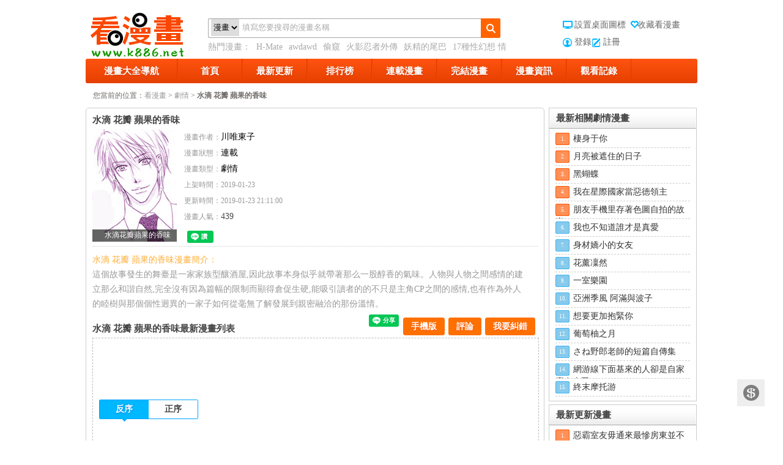

--- FILE ---
content_type: text/html; charset=utf-8
request_url: https://www.k886.net/index-comic-name-%E6%B0%B4%E6%BB%B4%E8%8A%B1%E7%93%A3%E8%98%8B%E6%9E%9C%E7%9A%84%E9%A6%99%E5%91%B3-id-37056
body_size: 10275
content:
<!DOCTYPE html PUBLIC "-//W3C//DTD XHTML 1.0 Transitional//EN" "http://www.w3.org/TR/xhtml1/DTD/xhtml1-transitional.dtd"><html xmlns="http://www.w3.org/1999/xhtml" lang="zh-cmn-Hant"><head><meta charset="utf-8"><meta http-equiv="x-ua-compatible" content="ie=edge"><title>水滴 花瓣 蘋果的香味 - 最新免費漫畫線上看 - 看漫畫</title><meta name="keywords" content="水滴 花瓣 蘋果的香味漫畫,水滴 花瓣 蘋果的香味線上看,水滴 花瓣 蘋果的香味漫畫劇情,水滴 花瓣 蘋果的香味漫畫連載,看漫畫"><meta name="description" content="這個故事發生的舞臺是一家家族型釀酒屋,因此故事本身似乎就帶著那么一股醇香的氣味。.看漫畫“水滴 花瓣 蘋果的香味”漫畫列表頁提供了水滴 花瓣 蘋果的香味漫畫最新章節，水滴 花瓣 蘋果的香味漫畫所有目錄，水滴 花瓣 蘋果的香味漫畫劇情。"><meta name="robots" content="index,follow"><link href="/static/style.css?r=1418666051" rel="stylesheet" type="text/css" /><link href="/static/css/font-awesome.min.css" rel="stylesheet" type="text/css" /><LINK href="/favicon.ico" type="image/x-icon" rel=icon><script type="text/javascript" src="/static/js/jquery-1.7.1.min.js"></script><script type="text/javascript" src="/static/js/effect.js?r=1418666048"></script><meta property="fb:app_id" content="477589119023232"><style>  #g207{position:fixed!important;position:absolute;top:0;top:expression((t=document.documentElement.scrollTop?document.documentElement.scrollTop:document.body.scrollTop)+"px");left:0;width:100%;height:100%;background-color:#fff;opacity:0.9;filter:alpha(opacity=90);display:block}#g207 p{opacity:1;filter:none;font:bold 16px Verdana,Arial,sans-serif;text-align:center;margin:20% 0}#g207 p a,#g207 p i{font-size:12px}#g207 ~ *{display:none}
</style><!-- Global site tag (gtag.js) - Google Analytics --><script async src="https://www.googletagmanager.com/gtag/js?id=UA-37874049-3"></script><script>
  window.dataLayer = window.dataLayer || [];
  function gtag(){dataLayer.push(arguments);}
  gtag('js', new Date());

  gtag('config', 'UA-37874049-3');
</script><script>(function(d, s, id) {
  var js, fjs = d.getElementsByTagName(s)[0];
  if (d.getElementById(id)) return;
  js = d.createElement(s); js.id = id;
  js.src = "//connect.facebook.net/zh_TW/sdk.js#xfbml=1&version=v2.9&appId=477589119023232";
  fjs.parentNode.insertBefore(js, fjs);
}(document, 'script', 'facebook-jssdk'));</script></head><div class="main"><div class="header"><a href="https://www.k886.net/" class="logo" title="看漫畫"><span class="out_logo">看漫畫 漫畫</span></a><div class="search"><dl><dd class="text"><form method="get" id="searchform" name="searchform" action="https://www.k886.net/search-index"><select name="searchType"><option value="1">漫畫</option><option value="2">作者</option></select><input type="text" class="faaa" id="keyword" name="q" value="填寫您要搜尋的漫畫名稱"></form></dd><dd class="btn"><a id="search" href="javascript:void(0)"></a></dd></dl><div class="exp">
                熱門漫畫：
                <a target="_blank" href="https://www.k886.net/index-comic-name-HMate-id-33422" title="H-Mate">H-Mate</a><a target="_blank" href="https://www.k886.net/index-comic-name-awdawd-id-24676" title="awdawd">awdawd</a><a target="_blank" href="https://www.k886.net/index-comic-name-偷窺-id-35166" title="偷窺">偷窺</a><a target="_blank" href="https://www.k886.net/index-comic-name-火影忍者外傳-id-27285" title="火影忍者外傳">火影忍者外傳</a><a target="_blank" href="https://www.k886.net/index-comic-name-妖精的尾巴-id-24784" title="妖精的尾巴">妖精的尾巴</a><a target="_blank" href="https://www.k886.net/index-comic-name-17種性幻想情侶游戲-id-33109" title="17種性幻想 情侶游戲">17種性幻想 情侶游戲</a></div></div><div class="links links"><div class="logo_k"><a onclick="setHomepage(this,window.location);" title="設置桌面圖標" href="javascript:void(0);" class="index"><em></em>設置桌面圖標</a><a onclick="javascript:addFavorite(window.location, document.title);" title="收藏看漫畫"  href="javascript:void(0);" class="fav"><em></em>收藏看漫畫</a><br /><a href="https://www.k886.net/user-login" class="member">登錄</a><a href="https://www.k886.net/user-reg" class="zuc">註冊</a></div></div></div><div class="clear"></div><div class="cats"><ul><li class="showall catli"><a href="https://www.k886.net/index-html">漫畫大全導航</a><div class="panels shadow-gray"><div class="across"><div class="box-bd"><dl class="sort-area"><dt>按狀態</dt><dd><a href="https://www.k886.net/index-html" target="_self" class="selected">全部</a>|
                                 <a href="https://www.k886.net/index-html-status-1" target="_self" >連載</a>|
                                 <a href="https://www.k886.net/index-html-status-2" target="_self" >完結</a></dd></dl><dl class="sort-area"><dt>按分類</dt><dd><a target="_self" class="selected" href="https://www.k886.net/index-html" value="0">全部</a>|<a  target="_self" href="https://www.k886.net/index-html-typeid-1">萌系</a>|<a  target="_self" href="https://www.k886.net/index-html-typeid-2">搞笑</a>|<a  target="_self" href="https://www.k886.net/index-html-typeid-3">格鬥</a>|<a  target="_self" href="https://www.k886.net/index-html-typeid-4">科幻</a>|<a  target="_self" href="https://www.k886.net/index-html-typeid-5">劇情</a>|<a  target="_self" href="https://www.k886.net/index-html-typeid-6">偵探</a>|<a  target="_self" href="https://www.k886.net/index-html-typeid-7">競技</a>|<a  target="_self" href="https://www.k886.net/index-html-typeid-8">魔法</a>|<a  target="_self" href="https://www.k886.net/index-html-typeid-9">神鬼</a>|<a  target="_self" href="https://www.k886.net/index-html-typeid-10">校園</a>|<a  target="_self" href="https://www.k886.net/index-html-typeid-11">驚栗</a>|<a  target="_self" href="https://www.k886.net/index-html-typeid-12">廚藝</a>|<a  target="_self" href="https://www.k886.net/index-html-typeid-13">偽娘</a>|<a  target="_self" href="https://www.k886.net/index-html-typeid-14">圖片</a>|<a  target="_self" href="https://www.k886.net/index-html-typeid-15">冒險</a>|<a  target="_self" href="https://www.k886.net/index-html-typeid-16">小說</a>|<a  target="_self" href="https://www.k886.net/index-html-typeid-17">港漫</a>|<a  target="_self" href="https://www.k886.net/index-html-typeid-18">耽美</a>|<a  target="_self" href="https://www.k886.net/index-html-typeid-19">經典</a>|<a  target="_self" href="https://www.k886.net/index-html-typeid-20">歐美</a>|<a  target="_self" href="https://www.k886.net/index-html-typeid-21">日本</a>|<a  target="_self" href="https://www.k886.net/index-html-typeid-22">親情</a>|<a  target="_self" href="https://www.k886.net/index-html-typeid-25">修真</a>|<a  target="_self" href="https://www.k886.net/index-html-typeid-27">韓漫</a>|<a  target="_self" href="https://www.k886.net/index-html-typeid-28">真人</a>|<a  target="_self" href="https://www.k886.net/index-html-typeid-30">English</a>|<a  target="_self" href="https://www.k886.net/index-html-typeid-31">3D</a></dd></dl></div></div></div></li><li class="catli"><a href="https://www.k886.net/">首頁</a></li><li class="catli "><a href="https://www.k886.net/index-update">最新更新</a></li><li class="catli"><a href="https://www.k886.net/index-rank">排行榜</a></li><li class="catli"><a href="https://www.k886.net/index-html-status-1">連載漫畫</a></li><li  class="catli"><a href="https://www.k886.net/index-html-status-2">完結漫畫</a></li><li  class="catli"><a href="https://www.k886.net/news-index">漫畫資訊</a></li><!-- <li  class="catli"><a href="https://www.k886.net/index-earn">捐助我們</a></li> --><!-- <li  class="catli"><a href="https://www.k886.net/zc-index">眾籌抽獎</a></li>--><li class="catli log"><a href="javascript:void(0);">觀看記錄</a><div class="panel shadow-gray" id="hListBox"><div id="hList" class="hlist"><ul></ul></div><div class="hlist-remove"><a href="javascript:void(0);" id="hListClear">清理全部記錄</a></div></div></li></ul></div><div class="clear"></div><meta property="og:title" content="水滴 花瓣 蘋果的香味 - 最新免費漫畫線上看 - 看漫畫"/><meta property="og:description" content="這個故事發生的舞臺是一家家族型釀酒屋,因此故事本身似乎就帶著那么一股醇香的氣味。.看漫畫“水滴 花瓣 蘋果的香味”漫畫列表頁提供了水滴 花瓣 蘋果的香味漫畫最新章節，水滴 花瓣 蘋果的香味漫畫所有目錄，水滴 花瓣 蘋果的香味漫畫劇情。"/><meta property="og:type" content="article"><meta property="og:url" content="https://www.k886.net/index-comic-name-水滴花瓣蘋果的香味-id-37056"/><meta property="og:image" content="https://img.k886.net/upload/3w/70b/37056/icon.jpg"/><div class="position"><span>您當前的位置：</span><a href="https://www.k886.net/">看漫畫</a> &gt; <a href="https://www.k886.net/index-html-typeid-5">劇情</a> &gt;
    <strong>水滴 花瓣 蘋果的香味</strong></div><!-- 中間區域 --><div class="fl show-center"><input type="hidden" id="id" value="37056" /><div class="twobleft center_nr"><div class="box-bd comic-earn" ><div itemscope itemtype="http://schema.org/Book" ><div class="box-hd" style="padding-left:0;"><h1  itemprop="name" style="float:left;margin-right:10px;">水滴 花瓣 蘋果的香味</h1><div style="clear:both;"></div></div><div class="earn" ><!-- <div class="sitemaji_banner" model="300x250"></div> --></div><!-- <a class="earn showCopy" data-url="https://www.k886.net/index-comic-id-37056-puid-0" data-uid="0" href="javascript:void(0)"></a> --><dl class="mh-detail"><dt><a target="_blank" href="javascript:void(0)" title="水滴 花瓣 蘋果的香味"><img itemprop="image" src="https://img.k886.net/upload/3w/70b/37056/icon.jpg"  alt="水滴 花瓣 蘋果的香味"  width="138" height="184"><div class="cover"></div><em>水滴花瓣蘋果的香味 001話</em></a></dt><dd><p><span>漫畫作者：</span><a itemprop="author" href="https://www.k886.net/index-html-author-5bed5ZSv5p2x5a2Q" target="_blank" style="text-decoration: none;margin-right:10px;">川唯東子</a></p><p><span>漫畫狀態：</span><a target="_blank" href="https://www.k886.net/index-html-status-1" style="text-decoration: none;">連載</a></p><p><span>漫畫類型：</span><a target="_blank" href="https://www.k886.net/index-html-typeid-5" id="classdh" style="text-decoration: none;">劇情</a></p><p><span>上架時間：</span><span itemprop="datePublished" content="2019-01-23">2019-01-23</span></p><p><span>更新時間：</span><span itemprop="dateModified" content="2019-01-23 21:11:00">2019-01-23 21:11:00</span></p><p><span>漫畫人氣：</span>439</p><p></p><!--Like Button start--><div id="fb-root" style="margin-top:10px;"></div><script>(function(d, s, id) {
                        var js, fjs = d.getElementsByTagName(s)[0];
                        if (d.getElementById(id)) {return;}
                        js = d.createElement(s); js.id = id;
                        js.src = "//connect.facebook.net/zh_TW/sdk.js#xfbml=1&appId=932155743476347&version=v2.0";
                        fjs.parentNode.insertBefore(js, fjs);
                    }(document, 'script', 'facebook-jssdk'));</script><script type="text/javascript">
                        // FB.Event.subscribe 是Facebook的事件監聽function（也叫做listener）
                        // edge.create 代表使用者按下讚的行為時的事件
                        // edge.remove 代表使用者取消這個讚的行為事件
                        window.onload = function () { // 網頁載入完成後，才繫結這兩個事件
                            FB.Event.subscribe("edge.create", function(o){
                                var id = $("#id").val();
                                $.ajax({
                                    url:"/comic-addFb",
                                    type:"POST",
                                    data:"id="+id,
                                });
                            });
                            FB.Event.subscribe("edge.remove", function(o){
                                var id = $("#id").val();
                                $.ajax({
                                    url:"/comic-cancelFb",
                                    type:"POST",
                                    data:"id="+id,
                                });
                            });
                        };
                    </script><div class="fb-like" style="float:left;" data-href="https://www.k886.net/index-comic-name-水滴花瓣蘋果的香味-id-37056" data-send="false" data-layout="button_count"
                          data-width="100" data-comic-faces="false" data-font="verdana"></div><div class="g_one" style="float:left;margin-left: 5px;"><!-- Place this tag where you want the +1 button to render. --><div class="g-plusone" data-size="medium"></div><!-- Place this tag after the last +1 button tag. --><script type="text/javascript">
                            window.___gcfg = { lang: 'zh-TW' };

                            (function () {
                                var po = document.createElement('script'); po.type = 'text/javascript'; po.async = true;
                                po.src = 'https://apis.google.com/js/platform.js';
                                var s = document.getElementsByTagName('script')[0]; s.parentNode.insertBefore(po, s);
                            })();
                        </script></div><div class="g_one" style="float:left;margin-left: 5px;"><div class="line-it-button" data-lang="zh_Hant" data-type="like" data-url="https://www.k886.net/index-comic-name-水滴花瓣蘋果的香味-id-37056" style="display: none;"></div></div><!--Like Button end--><p></p></dd></dl></div><!-- socialshare --><script type="text/javascript">
                var disqus_url = 'https://www.k886.net/index-comic-id-37056';
                var share_url = 'https://www.k886.net/index-comic-id-37056-puid-0';

                var disqus_container_id = 'disqus_thread';
                var Article_ID = '';
                var Category_ID = '';
                var disqus_domain = 'disqus.com';
                var disqus_shortname = '看漫畫';
                var disqus_title = '水滴 花瓣 蘋果的香味 - 最新免費漫畫線上看 - 看漫畫';
                var quote_to_url = 'https://www.k886.net/';
            </script><script type="text/javascript" src="/static/js/content-article.min.js"></script><div style="clear:both"></div><!-- socialshare end --><div class="mh-introduce"><p class="orange">水滴 花瓣 蘋果的香味漫畫簡介：</p><p>這個故事發生的舞臺是一家家族型釀酒屋,因此故事本身似乎就帶著那么一股醇香的氣味。人物與人物之間感情的建立那么和諧自然,完全沒有因為篇幅的限制而顯得倉促生硬,能吸引讀者的的不只是主角CP之間的感情,也有作為外人的睦樹與那個個性迥異的一家子如何從毫無了解發展到親密融洽的那份溫情。</p></div><div class="box mh-directory"><div class="box-hd"><h3>水滴 花瓣 蘋果的香味最新漫畫列表</h3><div class="box-act box-act2"><!--<a target="_blank" href="#">舉報<b class="btn-del2"></b></a>--><a href="javascript:showBg();" class="er" rel="nofollow">我要糾錯</a><a class="" href="#fb-comment">評論<b class="btn-del2"></b></a><a href="javascript:showEwm();"  class="mobileVer">手機版</a><div class="fb-save" data-uri="https://www.k886.net/index-comic-name-水滴花瓣蘋果的香味-id-37056" data-size="small" style="margin:-3px 0 0px 2px"></div><div class="line-it-button" data-lang="zh_Hant" data-type="share-a" data-url="https://www.k886.net/index-comic-name-水滴花瓣蘋果的香味-id-37056" style="display: none;"></div></div><div id="main"><div id="fullbg"></div><div id="dialog"><p class="close"><a href="#" onclick="closeBg();">关闭</a></p><div class="tck"><form id="fbform"><input type="hidden" name="id" value="37056" /><ul><li><span>錯誤類型：</span><select name="type" id="type"><option value="">[請選擇錯誤類型]</option><option value="錯別字與語法錯誤">錯別字與語法錯誤</option><option value="本話內容錯誤">本話內容錯誤</option><option value="章節錯亂顛倒">章節錯亂顛倒</option><option value="圖片無法顯示">圖片無法顯示</option><option value="圖片載入太慢">圖片載入太慢</option><option value="圖片質量太差">圖片質量太差</option><option value="更新慢，已出最新一話了">更新慢，已出最新一話了</option><option value="很黃很低俗">很黃很低俗</option><option value="其他">其他</option></select></li><li><span>頁面地址：</span><p>https://www.k886.net/index-comic-name-水滴花瓣蘋果的香味-id-37056</p></li><li><span>問題描述：</span><textarea name="note" id="note" cols="" rows=""></textarea></li><li><span>　</span><input id="quding" name="quding" type="button" value="確定"  class="tc_button"/><a href="#" onclick="closeBg();">取消</a></li></ul></form></div></div><div id="ewmDialog"><p class="close"><a href="#" onclick="closeBg();">关闭</a></p><div class="tck" style="margin-top:0;"><p style="background: none;">掃描二維碼，手機看漫畫</p><img src="https://chart.apis.google.com/chart?chs=150x150&cht=qr&chld=L|0&chl=https://m.k886.net/comic/id/37056"><br/><span style="position:relative;top:5px;cursor:pointer;" onclick="closeBg();">關閉窗口</span></div></div></div><!---弹出框口js-----><script type="text/javascript">//显示灰色 jQuery 遮罩层 
function showBg() { 
var bh = $("body").height(); 
var bw = $("body").width(); 
$("#fullbg").css({ 
height:bh, 
width:bw, 
display:"block" 
}); 
$("#dialog").show(); 
}
function showEwm() {
    var bh = $("body").height();
    var bw = $("body").width();
    $("#fullbg").css({
        height:bh,
        width:bw,
        display:"block"
    });
    $("#ewmDialog").show();
}
//关闭灰色 jQuery 遮罩 
function closeBg() { 
$("#fullbg,#dialog,#ewmDialog").hide();
} 
</script><style>
    #ewmDialog{ background-color:#fff; border:5px solid rgba(0,0,0, 0.4);
        left:50%; margin:-200px 0 0 -100px; padding:1px; position:fixed !important; /* 浮动对话框 */
        position:absolute; top:50%; width:200px; z-index:5; border-radius:5px; display:none; padding-bottom:10px;}
    #ewmDialog p, #dialog01 p { margin:0 0 12px; height:24px; line-height:24px; background:#CCCCCC; }
    #ewmDialog p.close, #dialog01 p.close { text-align:right; padding-right:10px; }
    #ewmDialog p.close a, #dialog01 p.close a { color:#000; text-decoration:none; }
    #ewmDialog .tck ul li p{ background:#FFF !important; float:left; line-height:40px;height: 40px;width: 390px;text-align: left;text-overflow:ellipsis; overflow:hidden; white-space:nowrap;}

</style></div><div class="box-bd nopadding"><div class="tabs"><!---詳情頁頁面728廣告01處-----><div class="awesome728 floatLeft"><div ><script src="/abc/728-1.js"></script></div></div><!-- <div class="awesome728 floatLeft"><div ><script src="/abc/728-1.js"></script></div></div> --><!---詳情頁頁面728廣告01處end-----><table cellspacing="0" cellpadding="0" class="galunm fl"><tbody><tr><td valign="top"><ul class="series-reverse"><li  value="2" class="trigger current">反序<i></i></li><li  value="1" class="trigger ">正序<i></i></li></ul></td></tr></tbody></table><p class="tabs-act"></p><div class="clear"></div><!---詳情頁頁面728廣告02處-----><div class="awesome728 floatLeft"><div ><script src="/abc/728-1.js?11"></script></div></div><!---詳情頁頁面728廣告02處end-----><!--.tabs-hd-wrap--><div class="clear"></div><div class="tabs-bd"><div id="oneCon1" style="display: none;"  class="vol tabs-panel"><ul class="b1"><li><a title="水滴 花瓣 蘋果的香味水滴花瓣蘋果的香味 001話" target="_blank" href="https://www.k886.net/index-look-name-水滴花瓣蘋果的香味-cid-37056-id-346396">水滴花瓣蘋果的香味 001話</a>&nbsp;
                                       <!-- <a class="Showa showCopy" data-url="https://www.k886.net/index-look-cid-37056-id-346396-puid-0" data-uid="0" href="javascript:void(0)">赚</a>--></li></ul></div><div id="oneCon2" class="vol tabs-panel"><ul class="b1"><li><a title="水滴 花瓣 蘋果的香味水滴花瓣蘋果的香味 001話"  target="_blank" href="https://www.k886.net/index-look-name-水滴花瓣蘋果的香味-cid-37056-id-346396">水滴花瓣蘋果的香味 001話</a>&nbsp;
                                        <!--<a class="Showa showCopy"  data-url="https://www.k886.net/index-look-cid-37056-id-346396-puid-0" data-uid="0" href="javascript:void(0)">赚</a>--></li></ul></div></div><div style="clear:both;"></div></div></div><!-- 相关漫画 --><div class="box-hd"><h2>水滴 花瓣 蘋果的香味相關漫畫</h2></div><div class="lunmain"><div id="similarList" class="mainzp"><ul class="liemh liemhaddnew lazyload-part"><li><a title="輪迴的花瓣" target="_blank" href="https://www.k886.net/index-comic-name-輪迴的花瓣-id-22359"><img alt="輪迴的花瓣"   src="https://img.k886.net/upload/2w/23b/22359/icon.jpg"><p>輪迴的花瓣</p><div class="cover"></div><em>073集</em></a></li><li><a title="神之水滴" target="_blank" href="https://www.k886.net/index-comic-name-神之水滴-id-23820"><img alt="神之水滴"   src="https://img.k886.net/upload/2w/38b/23820/icon.jpg"><p>神之水滴</p><div class="cover"></div><em>36卷</em></a></li><li><a title="輪回的花瓣" target="_blank" href="https://www.k886.net/index-comic-name-輪回的花瓣-id-40683"><img alt="輪回的花瓣"   src="https://img.k886.net/upload/4w/6b/40683/icon.jpg"><p>輪回的花瓣</p><div class="cover"></div><em>068集</em></a></li><li><a title="水滴愛情公寓" target="_blank" href="https://www.k886.net/index-comic-name-水滴愛情公寓-id-29655"><img alt="水滴愛情公寓"   src="https://img.k886.net/upload/2w/96b/29655/icon.jpg"><p>水滴愛情公寓</p><div class="cover"></div><em>037話</em></a></li><li><a title="水滴、花瓣、蘋果的香氣" target="_blank" href="https://www.k886.net/index-comic-name-水滴花瓣蘋果的香氣-id-23383"><img alt="水滴、花瓣、蘋果的香氣"   src="https://img.k886.net/upload/2w/33b/23383/icon.jpg"><p>水滴、花瓣、蘋果的香氣</p><div class="cover"></div><em>水滴 番外篇</em></a></li><li><a title="水果糖香味的千金物語" target="_blank" href="https://www.k886.net/index-comic-name-水果糖香味的千金物語-id-32921"><img alt="水果糖香味的千金物語"   src="https://img.k886.net/upload/3w/29b/32921/icon.jpg"><p>水果糖香味的千金物語</p><div class="cover"></div><em>千金物語 11.1話</em></a></li><li><a title="水果糖香味的千金物語" target="_blank" href="https://www.k886.net/index-comic-name-水果糖香味的千金物語-id-38964"><img alt="水果糖香味的千金物語"   src="https://img.k886.net/upload/3w/89b/38964/icon.jpg"><p>水果糖香味的千金物語</p><div class="cover"></div><em>千金物語 番外2</em></a></li><li><a title="花瓣下旅館的少女" target="_blank" href="https://www.k886.net/index-comic-name-花瓣下旅館的少女-id-38685"><img alt="花瓣下旅館的少女"   src="https://img.k886.net/upload/3w/86b/38685/icon.jpg"><p>花瓣下旅館的少女</p><div class="cover"></div><em>025集</em></a></li><li><a title="創造的蘋果" target="_blank" href="https://www.k886.net/index-comic-name-創造的蘋果-id-32990"><img alt="創造的蘋果"   src="https://img.k886.net/upload/3w/29b/32990/icon.jpg"><p>創造的蘋果</p><div class="cover"></div><em>010話</em></a></li><li><a title="千年萬年蘋果之子" target="_blank" href="https://www.k886.net/index-comic-name-千年萬年蘋果之子-id-21225"><img alt="千年萬年蘋果之子"   src="https://img.k886.net/upload/2w/12b/21225/icon.jpg"><p>千年萬年蘋果之子</p><div class="cover"></div><em>完結</em></a></li></ul></div></div><!-- 相关漫画 end --><!-- 评论 --><div class="box-hd"><h2>水滴 花瓣 蘋果的香味評論</h2></div><div class="box-bd nopadding"><div class="conpl"><a name="fb-comment"></a><div id="fb-comment"></div><script>(function(d, s, id) {
                            var js, fjs = d.getElementsByTagName(s)[0];
                            if (d.getElementById(id)) return;
                            js = d.createElement(s); js.id = id;
                            js.src = "//connect.facebook.net/zh_TW/sdk.js#xfbml=1&appId=932155743476347&version=v2.0";
                            fjs.parentNode.insertBefore(js, fjs);
                        }(document, 'script', 'facebook-jssdk'));</script><div data-width="600" data-num-posts="5" data-href="https://k886.net/index-comic-id-37056"  class="fb-comments"></div></div></div><!-- 评论 end --></div></div></div></div><!-- 中間區域 end --><!-- 右侧区域 --><div class="show-fr floatLeft"><div class="lr1px lr1pxsr"><h2 class="bar"><strong>最新相關劇情漫畫</strong></h2><ul class="topHits"><li><span class="t1">1.</span><a title="棲身于你" target="_blank" href="https://www.k886.net/index-comic-name-棲身于你-id-52978">棲身于你</a></li><li><span class="t2">2.</span><a title="月亮被遮住的日子" target="_blank" href="https://www.k886.net/index-comic-name-月亮被遮住的日子-id-52976">月亮被遮住的日子</a></li><li><span class="t3">3.</span><a title="黑蝴蝶" target="_blank" href="https://www.k886.net/index-comic-name-黑蝴蝶-id-52973">黑蝴蝶</a></li><li><span class="t4">4.</span><a title="我在星際國家當惡徳領主" target="_blank" href="https://www.k886.net/index-comic-name-我在星際國家當惡徳領主-id-52971">我在星際國家當惡徳領主</a></li><li><span class="t5">5.</span><a title="朋友手機里存著色圖自拍的故事" target="_blank" href="https://www.k886.net/index-comic-name-朋友手機里存著色圖自拍的故事-id-52970">朋友手機里存著色圖自拍的故事</a></li><li><span class="t6">6.</span><a title="我也不知道誰才是真愛" target="_blank" href="https://www.k886.net/index-comic-name-我也不知道誰才是真愛-id-52965">我也不知道誰才是真愛</a></li><li><span class="t7">7.</span><a title="身材嬌小的女友" target="_blank" href="https://www.k886.net/index-comic-name-身材嬌小的女友-id-52963">身材嬌小的女友</a></li><li><span class="t8">8.</span><a title="花薰凜然" target="_blank" href="https://www.k886.net/index-comic-name-花薰凜然-id-52962">花薰凜然</a></li><li><span class="t9">9.</span><a title="一室樂園" target="_blank" href="https://www.k886.net/index-comic-name-一室樂園-id-52956">一室樂園</a></li><li><span class="t10">10.</span><a title="亞洲季風 阿滿與波子" target="_blank" href="https://www.k886.net/index-comic-name-亞洲季風阿滿與波子-id-52955">亞洲季風 阿滿與波子</a></li><li><span class="t11">11.</span><a title="想要更加抱緊你" target="_blank" href="https://www.k886.net/index-comic-name-想要更加抱緊你-id-52954">想要更加抱緊你</a></li><li><span class="t12">12.</span><a title="葡萄柚之月" target="_blank" href="https://www.k886.net/index-comic-name-葡萄柚之月-id-52953">葡萄柚之月</a></li><li><span class="t13">13.</span><a title="さね野郎老師的短篇自傳集" target="_blank" href="https://www.k886.net/index-comic-name-野郎老師的短篇自傳集-id-52952">さね野郎老師的短篇自傳集</a></li><li><span class="t14">14.</span><a title="網游線下面基來的人卻是自家魔鬼上司" target="_blank" href="https://www.k886.net/index-comic-name-網游線下面基來的人卻是自家魔鬼上司-id-52950">網游線下面基來的人卻是自家魔鬼上司</a></li><li><span class="t15">15.</span><a title="終末摩托游" target="_blank" href="https://www.k886.net/index-comic-name-終末摩托游-id-52948">終末摩托游</a></li></ul></div><!-- 最新漫画排行 --><div class="lr1px lr1pxs"><h2 class="bar"><strong>最新更新漫畫</strong></h2><ul class="topHits"><li><span class="t1">1.</span><a href="https://www.k886.net/index-comic-name-惡霸室友毋通來最慘房東並不慘-id-49195" target="_blank" title="惡霸室友毋通來(最慘房東並不慘)">惡霸室友毋通來最慘房東並不慘</a></li><li><span class="t2">2.</span><a href="https://www.k886.net/index-comic-name-女教授的秘密心機女教授-id-47004" target="_blank" title="女教授的秘密(心機女教授)">女教授的秘密心機女教授</a></li><li><span class="t3">3.</span><a href="https://www.k886.net/index-comic-name-魯蛇模特兒神級模特-id-53046" target="_blank" title="魯蛇模特兒(神級模特)">魯蛇模特兒神級模特</a></li><li><span class="t4">4.</span><a href="https://www.k886.net/index-comic-name-我的雙胞胎老公我老公是雙胞胎-id-53113" target="_blank" title="我的雙胞胎老公(我老公是雙胞胎)">我的雙胞胎老公我老公是雙胞胎</a></li><li><span class="t5">5.</span><a href="https://www.k886.net/index-comic-name-同事換換愛-id-50986" target="_blank" title="同事換換愛">同事換換愛</a></li><li><span class="t6">6.</span><a href="https://www.k886.net/index-comic-name-嬸嬸與嬸嬸的秘密-id-50437" target="_blank" title="嬸嬸(與嬸嬸的秘密)">嬸嬸與嬸嬸的秘密</a></li><li><span class="t7">7.</span><a href="https://www.k886.net/index-comic-name-分組換換愛這可如何是好-id-53108" target="_blank" title="分組換換愛(這可如何是好？)">分組換換愛這可如何是好？</a></li><li><span class="t8">8.</span><a href="https://www.k886.net/index-comic-name-魯蛇出頭天沒種又怎樣-id-53045" target="_blank" title="魯蛇出頭天(沒種又怎樣)">魯蛇出頭天沒種又怎樣</a></li><li><span class="t9">9.</span><a href="https://www.k886.net/index-comic-name-離婚過的她離過婚的她-id-53112" target="_blank" title="離婚過的她(離過婚的她)">離婚過的她離過婚的她</a></li><li><span class="t10">10.</span><a href="https://www.k886.net/index-comic-name-特殊基因少女-id-53058" target="_blank" title="特殊基因少女">特殊基因少女</a></li><li><span class="t11">11.</span><a href="https://www.k886.net/index-comic-name-套房裡的那些事屋簷下的戀人-id-53044" target="_blank" title="套房裡的那些事(屋簷下的戀人)">套房裡的那些事屋簷下的戀人</a></li><li><span class="t12">12.</span><a href="https://www.k886.net/index-comic-name-醫美奇雞-id-48048" target="_blank" title="醫美奇雞">醫美奇雞</a></li><li><span class="t13">13.</span><a href="https://www.k886.net/index-comic-name-抖M女僕-id-53022" target="_blank" title="抖M女僕">抖M女僕</a></li><li><span class="t14">14.</span><a href="https://www.k886.net/index-comic-name-社團學姊-id-49840" target="_blank" title="社團學姊">社團學姊</a></li><li><span class="t15">15.</span><a href="https://www.k886.net/index-comic-name-爸爸請進-id-53006" target="_blank" title="爸爸，請進">爸爸，請進</a></li></ul></div><!-- 最新漫画排行 end --><!-- 最熱動漫排行 --><div class="lr1px lr1pxs"><h2 class="bar"><strong>最熱漫畫排行</strong></h2><ul class="topHits"><li><span class="t1">1.</span><a href="https://www.k886.net/index-comic-name-偷窺-id-35166" target="_blank" title="偷窺">偷窺</a></li><li><span class="t2">2.</span><a href="https://www.k886.net/index-comic-name-火影忍者外傳-id-27285" target="_blank" title="火影忍者外傳">火影忍者外傳</a></li><li><span class="t3">3.</span><a href="https://www.k886.net/index-comic-name-妖精的尾巴-id-24784" target="_blank" title="妖精的尾巴">妖精的尾巴</a></li><li><span class="t4">4.</span><a href="https://www.k886.net/index-comic-name-17種性幻想情侶游戲-id-33109" target="_blank" title="17種性幻想 情侶游戲">17種性幻想 情侶游戲</a></li><li><span class="t5">5.</span><a href="https://www.k886.net/index-comic-name-黑色四葉草-id-26039" target="_blank" title="黑色四葉草">黑色四葉草</a></li><li><span class="t6">6.</span><a href="https://www.k886.net/index-comic-name-秘密教學-id-44482" target="_blank" title="秘密教學">秘密教學</a></li><li><span class="t7">7.</span><a href="https://www.k886.net/index-comic-name-被繼父和哥哥強硬地突入最深處-id-36102" target="_blank" title="被繼父和哥哥強硬地突入最深處">被繼父和哥哥強硬地突入最深處</a></li><li><span class="t8">8.</span><a href="https://www.k886.net/index-comic-name-傀儡-id-36455" target="_blank" title="傀儡">傀儡</a></li><li><span class="t9">9.</span><a href="https://www.k886.net/index-comic-name-欲求王-id-36391" target="_blank" title="欲求王">欲求王</a></li><li><span class="t10">10.</span><a href="https://www.k886.net/index-comic-name-解禁初始的快感-id-36291" target="_blank" title="解禁:初始的快感">解禁:初始的快感</a></li><li><span class="t11">11.</span><a href="https://www.k886.net/index-comic-name-戀愛輔助器-id-33956" target="_blank" title="戀愛輔助器">戀愛輔助器</a></li><li><span class="t12">12.</span><a href="https://www.k886.net/index-comic-name-漂亮乾姊姊-id-44477" target="_blank" title="漂亮乾姊姊">漂亮乾姊姊</a></li><li><span class="t13">13.</span><a href="https://www.k886.net/index-comic-name-淫新小套房-id-36330" target="_blank" title="淫新小套房">淫新小套房</a></li><li><span class="t14">14.</span><a href="https://www.k886.net/index-comic-name-繼母的朋友們-id-44871" target="_blank" title="繼母的朋友們">繼母的朋友們</a></li><li><span class="t15">15.</span><a href="https://www.k886.net/index-comic-name-調教家政婦-id-35290" target="_blank" title="調教家政婦">調教家政婦</a></li></ul></div><!-- 最熱動漫排行 end --><!-- 右侧区域 end --></div></div><div class="showPromotion"><div><div class="pleft"><p>如果您覺得這部漫畫不錯就分享給好友！</p>
            我的推廣網址：<input type="text" value="" id="promotionUrl" /></div><div class="pright"><a class="copy_btn" href="javascript:void(0)">複製</a><a class="close_a" href="javascript:void(0)">關閉</a></div><div style="clear:both"></div><p>快捷分享推廣漫畫至社群，每來一個朋友，美金收益就增加一份，根本停不下來！</p><div class="socialshare clear-fix"><div class="title_name">
                分享：</div><ul class="clear-fix"><li class="fb even first"><a title="分享至Facebook"></a></li><li class="gp odd"><a title="分享至Google plus"></a></li><li class="twitter even"><a title="分享至Twitter"></a></li><li class="linkedin odd"><a title="分享至linkedin"></a></li><li class="pinterest even"><a title="分享至pinterest"></a></li><li class="weibo odd"><a title="分享至新浪微博"></a></li><li class="qq even"><a title="分享至騰訊微博"></a></li><li class="line odd last"><a title="分享至Line"></a></li></ul></div></div></div><div class="bodyMask"></div><script type="text/javascript" src="/static/js/jquery.zclip.min.js"></script><!---弹出框---><script src="https://d.line-scdn.net/r/web/social-plugin/js/thirdparty/loader.min.js" async="async" defer="defer"></script><div class="clear"></div><div class="footer"><!-- 回到顶部 --><div class="kuai"><a href="javascript:;" data-url="https://www.k886.net/index-comic-id-37056-puid-0" data-uid="0" class="k_earn showCopy" title="賺"></a><a id="returnTop" href="javascript:;">回到顶部</a></div><!-- 回到顶部 --><script>$('.showCopy').bind('click',function(){
            var uid = $(this).attr('data-uid');
            var url = $(this).attr('data-url');
            $('#promotionUrl').val(url);
            if(uid <= 0){
                location.href='/index-earn';
                return false;
            }

            $('.bodyMask').show();
            $('.showPromotion').css({visibility:'visible'});
        });
        $('.bodyMask').bind('click',function(){
            $('.bodyMask').hide();
            $('.showPromotion').css({visibility:'hidden'});
        });
        $('.close_a').bind('click',function(){
            $('.bodyMask').hide();
            $('.showPromotion').css({visibility:'hidden'});
        });
        $('.copy_btn').zclip({
            path:'/static/js/ZeroClipboard.swf',
            copy:function(){
                return $('#promotionUrl').val()+ '\n'+"看漫畫賺美金--水滴 花瓣 蘋果的香味漫畫，水滴 花瓣 蘋果的香味線上看，水滴 花瓣 蘋果的香味最新章節。";
            }
        });        var IMYUAN;
        IMYUAN || (IMYUAN = {});
        (function(a) {
            a.fn.extend({
                returntop: function() {
                    if (this[0]) {
                        var b = this.click(function() {
                                    a("html, body").animate({
                                                scrollTop: 0
                                            },
                                            120)
                                }),
                                c = null;
                        a(window).bind("scroll",
                                function() {
                                    var d = a(document).scrollTop(),
                                            e = a(window).height();
                                    0 < d ? b.css("bottom", "105px") : b.css("bottom", "-100px");
                                                                        a.isIE6() && (b.hide(), clearTimeout(c), c = setTimeout(function() {
                                                b.show();
                                                clearTimeout(c)
                                            },
                                            1E3), b.css("top", d + e - 125))
                                })
                    }
                }
            })
        })
                (jQuery); (function(a) {

            //a("body")('<a class="close" href="javascript:;"></a>');
        })
        (function() {

            $("#returnTop").returntop()
        });
    </script><div class="ft2">水滴 花瓣 蘋果的香味漫畫來自網友分享和上傳，以便漫畫愛好者研究水滴 花瓣 蘋果的香味漫畫畫法技巧和構圖方式。若喜歡漫畫，請支持購買正版！若侵犯到您的權益，請立即聯繫我們刪除<br /><a href="https://www.k886.net/index-duli-id-3" style="margin-right: 10px;"  rel="nofollow">關於我們</a><a href="https://www.k886.net/index-duli-id-4" style="margin-right: 10px;"  rel="nofollow">聯繫我們</a><a href="https://www.k886.net/sitemap_new.xml" style="margin-right: 10px;">站點地圖</a><a href="https://m.k886.net/" style="margin-right: 10px;">手機版</a><a href="#top">返回頂部</a><br/>Copyright  www.k886.net 看漫畫  All rights reserved</div><script defer src="//ad.sitemaji.com/ysm_k886.js"></script></body></html><script defer src="https://static.cloudflareinsights.com/beacon.min.js/vcd15cbe7772f49c399c6a5babf22c1241717689176015" integrity="sha512-ZpsOmlRQV6y907TI0dKBHq9Md29nnaEIPlkf84rnaERnq6zvWvPUqr2ft8M1aS28oN72PdrCzSjY4U6VaAw1EQ==" data-cf-beacon='{"version":"2024.11.0","token":"57a0f288f1784e328783deaf8378d990","r":1,"server_timing":{"name":{"cfCacheStatus":true,"cfEdge":true,"cfExtPri":true,"cfL4":true,"cfOrigin":true,"cfSpeedBrain":true},"location_startswith":null}}' crossorigin="anonymous"></script>


--- FILE ---
content_type: text/html; charset=utf-8
request_url: https://accounts.google.com/o/oauth2/postmessageRelay?parent=https%3A%2F%2Fwww.k886.net&jsh=m%3B%2F_%2Fscs%2Fabc-static%2F_%2Fjs%2Fk%3Dgapi.lb.en.2kN9-TZiXrM.O%2Fd%3D1%2Frs%3DAHpOoo_B4hu0FeWRuWHfxnZ3V0WubwN7Qw%2Fm%3D__features__
body_size: 162
content:
<!DOCTYPE html><html><head><title></title><meta http-equiv="content-type" content="text/html; charset=utf-8"><meta http-equiv="X-UA-Compatible" content="IE=edge"><meta name="viewport" content="width=device-width, initial-scale=1, minimum-scale=1, maximum-scale=1, user-scalable=0"><script src='https://ssl.gstatic.com/accounts/o/2580342461-postmessagerelay.js' nonce="SJYiCg03KdreBt4W10GZPA"></script></head><body><script type="text/javascript" src="https://apis.google.com/js/rpc:shindig_random.js?onload=init" nonce="SJYiCg03KdreBt4W10GZPA"></script></body></html>

--- FILE ---
content_type: application/javascript
request_url: https://www.k886.net/abc/728-1.js?11
body_size: -199
content:
var rand = parseInt(Math.random()*2+1);
if( rand%2 == 1 ) {
	document.write('<iframe marginheight=0 marginwidth=0 frameborder=0 scrolling=no width=728 height=90 src="//www.18mh.cc/abc/728-1.html"></iframe>');
}else{
	document.write('<iframe marginheight=0 marginwidth=0 frameborder=0 scrolling=no width=728 height=90 src="//www.18mh.cc/abc/728-1.html"></iframe>');
}

